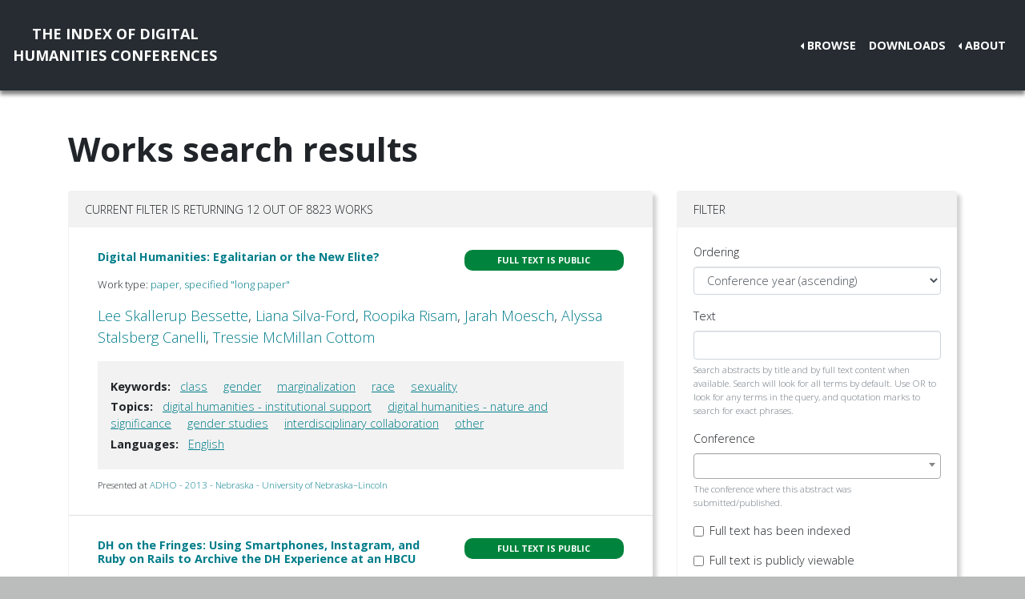

--- FILE ---
content_type: text/html; charset=utf-8
request_url: https://dh-abstracts.library.virginia.edu/works?keywords=5736
body_size: 7472
content:






<!doctype html>
<html lang="en">

  <head>

    <link rel="shortcut icon" href="/static/favicon.ico" />

    <meta charset="utf-8">
    <meta name="viewport" content="width=device-width, initial-scale=1, shrink-to-fit=no">

    <link rel="stylesheet" href="/static/CACHE/css/output.b3ab91336a18.css" type="text/css">
    <link rel="stylesheet" href="https://use.fontawesome.com/releases/v5.0.12/css/all.css"
      integrity="sha384-G0fIWCsCzJIMAVNQPfjH08cyYaUtMwjJwqiRKxxE/rx96Uroj1BtIQ6MLJuheaO9" crossorigin="anonymous">
    <link href="https://fonts.googleapis.com/css2?family=Open+Sans:ital,wght@0,300;0,700;1,300&display=swap"
      rel="stylesheet">
    
    


    <title>Index of DH Conferences - Works</title>
  </head>

  <body class="">
    

    <nav class="navbar navbar-expand-md navbar-dark py-4 nav-shadow mb-0">
      <a class="navbar-brand text-center" href="/">The Index of Digital<br />Humanities Conferences
        </r></a>
      <button class="navbar-toggler" type="button" data-toggle="collapse" data-target="#toggle-navbar"
        aria-controls="toggle-navbar" aria-expanded="false" aria-label="Toggle navigation">
        <span class="navbar-toggler-icon"></span>
      </button>
      <div class="collapse navbar-collapse" id="toggle-navbar">
        <ul class="navbar-nav ml-auto">
          <li class="nav-item dropdown dropleft">
            <a class="nav-link dropdown-toggle" href="#" id="navbarDropdown" role="button" data-toggle="dropdown"
              aria-haspopup="true" aria-expanded="false">Browse</a>
            <div class="dropdown-menu" aria-labelledby="navbarDropdown">
              <a class="dropdown-item" href="/works">Works</a>
              <a class="dropdown-item" href="/authors">Authors</a>
              <a class="dropdown-item" href="/conferences">Conferences</a>
            </div>
          </li>
          <li class="nav-item">
            <a class="nav-link" href="/downloads">Downloads</a>
          </li>
          <li class="nav-item dropdown dropleft">
            <a class="nav-link dropdown-toggle" href="#" id="navbarDropdown" role="button" data-toggle="dropdown"
              aria-haspopup="true" aria-expanded="false">About</a>
            <div class="dropdown-menu" aria-labelledby="navbarDropdown">
              
              <a class="dropdown-item" href="/pages/about/">About the Project</a>
              
              <a class="dropdown-item" href="/pages/colophon/">Colophon</a>
              
              <a class="dropdown-item" href="/pages/cv/">Publications and Presentations</a>
              
              <a class="dropdown-item" href="/pages/team/">Credits</a>
              
            </div>
          </li>
        </ul>
      </div>
    </nav>

    

    
<div class="container mt-5">
  

<h1>Works search results</h1>

<p>

</p>

<div class="container-fluid px-0">
  <div class="row">
    <div class="col-lg-8 order-12 order-lg-1">
      <div class="card my-2">
        
<div class="card-header d-flex justify-content-between">
  Current filter is returning 12 out of 8823 works
</div>
<ul class="list-group list-group-flush">
  
  <li class="list-group-item work"><div class="p-3">
  <div class="row">
    <div class="col-xl-8">
      <h6 class="mb-2 mr-1 flex-shrink-1">
        <a href="/works/1668">Digital Humanities: Egalitarian or the New Elite?</a>
      </h6>
    </div>
    <div class="col-xl-4">
      
      
      
      <span class="badge p-2 fts public" data-toggle="tooltip" data-placement="top"
        title="The full text for this work is indexed and public.">Full
        text is public</span>
      
      
      
    </div>
  </div>
  
  <p class="mt-2 work-type">
    Work type: <a href="/works?work_type=10">paper, specified &quot;long paper&quot;</a>
  </p>
  
  <p class="mt-0 authors">
    <a
      href="/authors/9633">Lee
      Skallerup Bessette</a>, <a
      href="/authors/222">Liana
      Silva-Ford</a>, <a
      href="/authors/223">Roopika
      Risam</a>, <a
      href="/authors/224">Jarah
      Moesch</a>, <a
      href="/authors/225">Alyssa
      Stalsberg Canelli</a>, <a
      href="/authors/226">Tressie
      McMillan Cottom</a></p>

  

  
  <div class="work-facets-box p-3 my-2">
    
    <p><strong>Keywords:</strong> <a class="facet-link mx-2"
        href="/works?keywords=351">class</a>
      <a class="facet-link mx-2"
        href="/works?keywords=1097">gender</a>
      <a class="facet-link mx-2"
        href="/works?keywords=1702">marginalization</a>
      <a class="facet-link mx-2"
        href="/works?keywords=5736">race</a>
      <a class="facet-link mx-2"
        href="/works?keywords=2438">sexuality</a>
      </p>
    

    
    <p><strong>Topics:</strong> <a class="facet-link mx-2"
        href="/works?topics=3075">digital humanities - institutional support</a>
      <a class="facet-link mx-2"
        href="/works?topics=3077">digital humanities - nature and significance</a>
      <a class="facet-link mx-2"
        href="/works?topics=3089">gender studies</a>
      <a class="facet-link mx-2"
        href="/works?topics=3100">interdisciplinary collaboration</a>
      <a class="facet-link mx-2"
        href="/works?topics=3124">other</a>
      </p>
    

    
    <p><strong>Languages:</strong> <a class="facet-link mx-2"
        href="/works?languages=3188">English</a>
      </p>
    
  </div>
  

  <small class="my-2">
    Presented at <a href="/works?conference=14">
      
      ADHO -
      
      2013 -
      
      Nebraska
      
      
      - University of Nebraska–Lincoln
      
    </a>
  </small>
</div>
</li>
  
  <li class="list-group-item work"><div class="p-3">
  <div class="row">
    <div class="col-xl-8">
      <h6 class="mb-2 mr-1 flex-shrink-1">
        <a href="/works/1900">DH on the Fringes: Using Smartphones, Instagram, and Ruby on Rails to Archive the DH Experience at an HBCU</a>
      </h6>
    </div>
    <div class="col-xl-4">
      
      
      
      <span class="badge p-2 fts public" data-toggle="tooltip" data-placement="top"
        title="The full text for this work is indexed and public.">Full
        text is public</span>
      
      
      
    </div>
  </div>
  
  <p class="mt-2 work-type">
    Work type: <a href="/works?work_type=9">paper, specified &quot;short paper&quot;</a>
  </p>
  
  <p class="mt-0 authors">
    <a
      href="/authors/2208">Desiree
      Dighton</a>, <a
      href="/authors/2209">Brian
      Norberg</a></p>

  

  
  <div class="work-facets-box p-3 my-2">
    
    <p><strong>Keywords:</strong> <a class="facet-link mx-2"
        href="/works?keywords=6077">archive</a>
      <a class="facet-link mx-2"
        href="/works?keywords=1205">hbcu</a>
      <a class="facet-link mx-2"
        href="/works?keywords=2063">pedagogy</a>
      <a class="facet-link mx-2"
        href="/works?keywords=5736">race</a>
      <a class="facet-link mx-2"
        href="/works?keywords=2478">social media</a>
      </p>
    

    
    <p><strong>Topics:</strong> <a class="facet-link mx-2"
        href="/works?topics=3055">archives, repositories, sustainability and preservation</a>
      <a class="facet-link mx-2"
        href="/works?topics=3069">cultural studies</a>
      <a class="facet-link mx-2"
        href="/works?topics=3078">digital humanities - pedagogy and curriculum</a>
      <a class="facet-link mx-2"
        href="/works?topics=3137">social media</a>
      </p>
    

    
    <p><strong>Languages:</strong> <a class="facet-link mx-2"
        href="/works?languages=3188">English</a>
      </p>
    
  </div>
  

  <small class="my-2">
    Presented at <a href="/works?conference=15">
      
      ADHO -
      
      2014 -
      
      Lausanne
      
      
      - École Polytechnique Fédérale de Lausanne (EPFL) / Université de Lausanne
      
    </a>
  </small>
</div>
</li>
  
  <li class="list-group-item work"><div class="p-3">
  <div class="row">
    <div class="col-xl-8">
      <h6 class="mb-2 mr-1 flex-shrink-1">
        <a href="/works/1903">Digital Activism: Canon Expansion and Textual Recovery in the Undergraduate Classroom</a>
      </h6>
    </div>
    <div class="col-xl-4">
      
      
      
      <span class="badge p-2 fts public" data-toggle="tooltip" data-placement="top"
        title="The full text for this work is indexed and public.">Full
        text is public</span>
      
      
      
    </div>
  </div>
  
  <p class="mt-2 work-type">
    Work type: <a href="/works?work_type=10">paper, specified &quot;long paper&quot;</a>
  </p>
  
  <p class="mt-0 authors">
    <a
      href="/authors/102">Amy
      Earhart</a>, <a
      href="/authors/2215">Toniesha
      Taylor</a></p>

  

  
  <div class="work-facets-box p-3 my-2">
    
    <p><strong>Keywords:</strong> <a class="facet-link mx-2"
        href="/works?keywords=275">canon</a>
      <a class="facet-link mx-2"
        href="/works?keywords=1968">omeka</a>
      <a class="facet-link mx-2"
        href="/works?keywords=2063">pedagogy</a>
      <a class="facet-link mx-2"
        href="/works?keywords=5736">race</a>
      <a class="facet-link mx-2"
        href="/works?keywords=2575">student</a>
      </p>
    

    
    <p><strong>Topics:</strong> <a class="facet-link mx-2"
        href="/works?topics=3069">cultural studies</a>
      <a class="facet-link mx-2"
        href="/works?topics=3078">digital humanities - pedagogy and curriculum</a>
      <a class="facet-link mx-2"
        href="/works?topics=3110">literary studies</a>
      </p>
    

    
    <p><strong>Languages:</strong> <a class="facet-link mx-2"
        href="/works?languages=3188">English</a>
      </p>
    
  </div>
  

  <small class="my-2">
    Presented at <a href="/works?conference=15">
      
      ADHO -
      
      2014 -
      
      Lausanne
      
      
      - École Polytechnique Fédérale de Lausanne (EPFL) / Université de Lausanne
      
    </a>
  </small>
</div>
</li>
  
  <li class="list-group-item work"><div class="p-3">
  <div class="row">
    <div class="col-xl-8">
      <h6 class="mb-2 mr-1 flex-shrink-1">
        <a href="/works/1938">Exploratory Thematic Analysis for Historical Newspaper Archives</a>
      </h6>
    </div>
    <div class="col-xl-4">
      
      
      
      <span class="badge p-2 fts public" data-toggle="tooltip" data-placement="top"
        title="The full text for this work is indexed and public.">Full
        text is public</span>
      
      
      
    </div>
  </div>
  
  <p class="mt-2 work-type">
    Work type: <a href="/works?work_type=10">paper, specified &quot;long paper&quot;</a>
  </p>
  
  <p class="mt-0 authors">
    <a
      href="/authors/2269">Jacob
      Eisenstein</a>, <a
      href="/authors/2270">Iris
      Sun</a>, <a
      href="/authors/6317">Lauren Frederica
      Klein</a></p>

  

  
  <div class="work-facets-box p-3 my-2">
    
    <p><strong>Keywords:</strong> <a class="facet-link mx-2"
        href="/works?keywords=1012">exploratory data analysis</a>
      <a class="facet-link mx-2"
        href="/works?keywords=1097">gender</a>
      <a class="facet-link mx-2"
        href="/works?keywords=5736">race</a>
      <a class="facet-link mx-2"
        href="/works?keywords=2767">topic modeling</a>
      <a class="facet-link mx-2"
        href="/works?keywords=5680">visualization</a>
      </p>
    

    
    <p><strong>Topics:</strong> <a class="facet-link mx-2"
        href="/works?topics=3089">gender studies</a>
      <a class="facet-link mx-2"
        href="/works?topics=3094">historical studies</a>
      <a class="facet-link mx-2"
        href="/works?topics=3124">other</a>
      <a class="facet-link mx-2"
        href="/works?topics=3145">text analysis</a>
      <a class="facet-link mx-2"
        href="/works?topics=3237">visualization</a>
      </p>
    

    
    <p><strong>Languages:</strong> <a class="facet-link mx-2"
        href="/works?languages=3188">English</a>
      </p>
    
  </div>
  

  <small class="my-2">
    Presented at <a href="/works?conference=15">
      
      ADHO -
      
      2014 -
      
      Lausanne
      
      
      - École Polytechnique Fédérale de Lausanne (EPFL) / Université de Lausanne
      
    </a>
  </small>
</div>
</li>
  
  <li class="list-group-item work"><div class="p-3">
  <div class="row">
    <div class="col-xl-8">
      <h6 class="mb-2 mr-1 flex-shrink-1">
        <a href="/works/2762">Quality Matters: Diversity and the Digital Humanities in 2016</a>
      </h6>
    </div>
    <div class="col-xl-4">
      
      
      
      <span class="badge p-2 fts public" data-toggle="tooltip" data-placement="top"
        title="The full text for this work is indexed and public.">Full
        text is public</span>
      
      
      
    </div>
  </div>
  
  <p class="mt-2 work-type">
    Work type: <a href="/works?work_type=3">panel / roundtable</a>
  </p>
  
  <p class="mt-0 authors">
    <a
      href="/authors/102">Amy
      Earhart</a>, <a
      href="/authors/877">Alexander
      Gil</a>, <a
      href="/authors/223">Roopika
      Risam</a>, <a
      href="/authors/67">Barbara
      Bordalejo</a>, <a
      href="/authors/344">Isabel
      Galina Russell</a>, <a
      href="/authors/1114">Lorna
      Hughes</a>, <a
      href="/authors/5">Melissa
      Terras</a></p>

  

  
  <div class="work-facets-box p-3 my-2">
    
    <p><strong>Keywords:</strong> <a class="facet-link mx-2"
        href="/works?keywords=751">digital humanities conference</a>
      <a class="facet-link mx-2"
        href="/works?keywords=1097">gender</a>
      <a class="facet-link mx-2"
        href="/works?keywords=1843">multilinguality</a>
      <a class="facet-link mx-2"
        href="/works?keywords=5736">race</a>
      <a class="facet-link mx-2"
        href="/works?keywords=2573">structural</a>
      </p>
    

    
    <p><strong>Topics:</strong> <a class="facet-link mx-2"
        href="/works?topics=3073">digital humanities - diversity</a>
      <a class="facet-link mx-2"
        href="/works?topics=3076">digital humanities - multilinguality</a>
      <a class="facet-link mx-2"
        href="/works?topics=3089">gender studies</a>
      </p>
    

    
    <p><strong>Languages:</strong> <a class="facet-link mx-2"
        href="/works?languages=3188">English</a>
      </p>
    
  </div>
  

  <small class="my-2">
    Presented at <a href="/works?conference=17">
      
      ADHO -
      
      2016 -
      
      Kraków
      
      
      - Jagiellonian University / Pedagogical University of Krakow
      
    </a>
  </small>
</div>
</li>
  
  <li class="list-group-item work"><div class="p-3">
  <div class="row">
    <div class="col-xl-8">
      <h6 class="mb-2 mr-1 flex-shrink-1">
        <a href="/works/3992">“A Pale Reflection of the Violent Truth? Practice and Pedagogy with a Digital Geography of American Lynching”</a>
      </h6>
    </div>
    <div class="col-xl-4">
      
      
      
      <span class="badge p-2 fts public" data-toggle="tooltip" data-placement="top"
        title="The full text for this work is indexed and public.">Full
        text is public</span>
      
      
      
    </div>
  </div>
  
  <p class="mt-2 work-type">
    Work type: <a href="/works?work_type=10">paper, specified &quot;long paper&quot;</a>
  </p>
  
  <p class="mt-0 authors">
    <a
      href="/authors/4071">Seth
      Kotch</a>, <a
      href="/authors/4282">Elijah
      Gaddis</a></p>

  

  
  <div class="work-facets-box p-3 my-2">
    
    <p><strong>Keywords:</strong> <a class="facet-link mx-2"
        href="/works?keywords=4577">lynching</a>
      <a class="facet-link mx-2"
        href="/works?keywords=1696">mapping</a>
      <a class="facet-link mx-2"
        href="/works?keywords=2063">pedagogy</a>
      <a class="facet-link mx-2"
        href="/works?keywords=5736">race</a>
      <a class="facet-link mx-2"
        href="/works?keywords=2476">social justice</a>
      </p>
    

    
    <p><strong>Topics:</strong> <a class="facet-link mx-2"
        href="/works?topics=3067">crowdsourcing</a>
      <a class="facet-link mx-2"
        href="/works?topics=3080">digitisation, resource creation, and discovery</a>
      <a class="facet-link mx-2"
        href="/works?topics=3228">geography</a>
      <a class="facet-link mx-2"
        href="/works?topics=3091">geospatial analysis, interfaces and technology</a>
      <a class="facet-link mx-2"
        href="/works?topics=3094">historical studies</a>
      <a class="facet-link mx-2"
        href="/works?topics=3128">project design, organization, management</a>
      <a class="facet-link mx-2"
        href="/works?topics=3140">spatio-temporal modeling, analysis and visualisation</a>
      <a class="facet-link mx-2"
        href="/works?topics=3193">teaching, pedagogy, and curriculum</a>
      <a class="facet-link mx-2"
        href="/works?topics=3237">visualization</a>
      </p>
    

    
    <p><strong>Languages:</strong> <a class="facet-link mx-2"
        href="/works?languages=3188">English</a>
      </p>
    
  </div>
  

  <small class="my-2">
    Presented at <a href="/works?conference=18">
      
      ADHO -
      
      2017 -
      
      Montréal
      
      
      - McGill University / Université de Montréal
      
    </a>
  </small>
</div>
</li>
  
  <li class="list-group-item work"><div class="p-3">
  <div class="row">
    <div class="col-xl-8">
      <h6 class="mb-2 mr-1 flex-shrink-1">
        <a href="/works/3947">Black Spatial Humanities: Theories, Methods, and Praxis in Digital Humanities (A Follow-up NEH ODH Summer Institute Panel)</a>
      </h6>
    </div>
    <div class="col-xl-4">
      
      
      
      <span class="badge p-2 fts public" data-toggle="tooltip" data-placement="top"
        title="The full text for this work is indexed and public.">Full
        text is public</span>
      
      
      
    </div>
  </div>
  
  <p class="mt-2 work-type">
    Work type: <a href="/works?work_type=3">panel / roundtable</a>
  </p>
  
  <p class="mt-0 authors">
    <a
      href="/authors/1129">Angel David
      Nieves</a>, <a
      href="/authors/4234">Kim
      Gallon</a>, <a
      href="/authors/4470">David J.
      Kim</a>, <a
      href="/authors/4059">Scott
      Nesbit</a>, <a
      href="/authors/3620">Bryan Wilson
      Carter</a>, <a
      href="/authors/4323">Jessica
      Johnson</a></p>

  

  
  <div class="work-facets-box p-3 my-2">
    
    <p><strong>Keywords:</strong> <a class="facet-link mx-2"
        href="/works?keywords=3248">africana studies</a>
      <a class="facet-link mx-2"
        href="/works?keywords=5992">black studies</a>
      <a class="facet-link mx-2"
        href="/works?keywords=2103">place</a>
      <a class="facet-link mx-2"
        href="/works?keywords=5736">race</a>
      <a class="facet-link mx-2"
        href="/works?keywords=2526">spatial humanities</a>
      </p>
    

    
    <p><strong>Topics:</strong> <a class="facet-link mx-2"
        href="/works?topics=3055">archives, repositories, sustainability and preservation</a>
      <a class="facet-link mx-2"
        href="/works?topics=3194">cultural and/or institutional infrastructure</a>
      <a class="facet-link mx-2"
        href="/works?topics=3069">cultural studies</a>
      <a class="facet-link mx-2"
        href="/works?topics=3079">digitisation - theory and practice</a>
      <a class="facet-link mx-2"
        href="/works?topics=3187">diversity</a>
      <a class="facet-link mx-2"
        href="/works?topics=3203">film and media studies</a>
      <a class="facet-link mx-2"
        href="/works?topics=3091">geospatial analysis, interfaces and technology</a>
      <a class="facet-link mx-2"
        href="/works?topics=3094">historical studies</a>
      <a class="facet-link mx-2"
        href="/works?topics=3100">interdisciplinary collaboration</a>
      <a class="facet-link mx-2"
        href="/works?topics=3110">literary studies</a>
      <a class="facet-link mx-2"
        href="/works?topics=3140">spatio-temporal modeling, analysis and visualisation</a>
      </p>
    

    
    <p><strong>Languages:</strong> <a class="facet-link mx-2"
        href="/works?languages=3188">English</a>
      </p>
    
  </div>
  

  <small class="my-2">
    Presented at <a href="/works?conference=18">
      
      ADHO -
      
      2017 -
      
      Montréal
      
      
      - McGill University / Université de Montréal
      
    </a>
  </small>
</div>
</li>
  
  <li class="list-group-item work"><div class="p-3">
  <div class="row">
    <div class="col-xl-8">
      <h6 class="mb-2 mr-1 flex-shrink-1">
        <a href="/works/6420">Bad Brujas Only: Digital Presence, Embodied Protest, and Online Witchcraft</a>
      </h6>
    </div>
    <div class="col-xl-4">
      
      
      
      <span class="badge p-2 fts public" data-toggle="tooltip" data-placement="top"
        title="The full text for this work is indexed and public.">Full
        text is public</span>
      
      
      
    </div>
  </div>
  
  <p class="mt-2 work-type">
    Work type: <a href="/works?work_type=2">poster / demo / art installation</a>
  </p>
  
  <p class="mt-0 authors">
    <a
      href="/authors/6438">Amanda Kelan
      Figueroa</a>, <a
      href="/authors/6439">Ravon
      Ruffin</a></p>

  

  
  <div class="work-facets-box p-3 my-2">
    
    <p><strong>Keywords:</strong> <a class="facet-link mx-2"
        href="/works?keywords=3236">activism</a>
      <a class="facet-link mx-2"
        href="/works?keywords=1097">gender</a>
      <a class="facet-link mx-2"
        href="/works?keywords=5736">race</a>
      <a class="facet-link mx-2"
        href="/works?keywords=2478">social media</a>
      <a class="facet-link mx-2"
        href="/works?keywords=6045">witchcraft</a>
      </p>
    

    
    <p><strong>Topics:</strong> <a class="facet-link mx-2"
        href="/works?topics=3056">art history</a>
      <a class="facet-link mx-2"
        href="/works?topics=3268">black studies</a>
      <a class="facet-link mx-2"
        href="/works?topics=3213">criticism</a>
      <a class="facet-link mx-2"
        href="/works?topics=3069">cultural studies</a>
      <a class="facet-link mx-2"
        href="/works?topics=3251">digital activism and networked communities</a>
      <a class="facet-link mx-2"
        href="/works?topics=3210">digital humanities history</a>
      <a class="facet-link mx-2"
        href="/works?topics=3082">english</a>
      <a class="facet-link mx-2"
        href="/works?topics=3212">epistemology</a>
      <a class="facet-link mx-2"
        href="/works?topics=3089">gender studies</a>
      <a class="facet-link mx-2"
        href="/works?topics=3137">social media</a>
      <a class="facet-link mx-2"
        href="/works?topics=3211">theory</a>
      </p>
    

    
    <p><strong>Languages:</strong> <a class="facet-link mx-2"
        href="/works?languages=3188">English</a>
      </p>
    
  </div>
  

  <small class="my-2">
    Presented at <a href="/works?conference=20">
      
      ADHO / EHD -
      
      2018 -
      
      Mexico City
      
      
      - El Colegio de México / Universidad Nacional Autónoma de México (UNAM) (National Autonomous University of Mexico)
      
    </a>
  </small>
</div>
</li>
  
  <li class="list-group-item work"><div class="p-3">
  <div class="row">
    <div class="col-xl-8">
      <h6 class="mb-2 mr-1 flex-shrink-1">
        <a href="/works/6380">Digitizing Whiteness: Systemic Inequality in Community Digital Archives</a>
      </h6>
    </div>
    <div class="col-xl-4">
      
      
      
      <span class="badge p-2 fts public" data-toggle="tooltip" data-placement="top"
        title="The full text for this work is indexed and public.">Full
        text is public</span>
      
      
      
    </div>
  </div>
  
  <p class="mt-2 work-type">
    Work type: <a href="/works?work_type=2">poster / demo / art installation</a>
  </p>
  
  <p class="mt-0 authors">
    <a
      href="/authors/6405">Monica Kristin
      Blair</a></p>

  

  
  <div class="work-facets-box p-3 my-2">
    
    <p><strong>Keywords:</strong> <a class="facet-link mx-2"
        href="/works?keywords=5971">digital archives</a>
      <a class="facet-link mx-2"
        href="/works?keywords=985">ethics</a>
      <a class="facet-link mx-2"
        href="/works?keywords=4377">institutional memory</a>
      <a class="facet-link mx-2"
        href="/works?keywords=5736">race</a>
      <a class="facet-link mx-2"
        href="/works?keywords=2478">social media</a>
      </p>
    

    
    <p><strong>Topics:</strong> <a class="facet-link mx-2"
        href="/works?topics=3055">archives, repositories, sustainability and preservation</a>
      <a class="facet-link mx-2"
        href="/works?topics=3251">digital activism and networked communities</a>
      <a class="facet-link mx-2"
        href="/works?topics=3082">english</a>
      <a class="facet-link mx-2"
        href="/works?topics=3094">historical studies</a>
      <a class="facet-link mx-2"
        href="/works?topics=3102">internet / world wide web</a>
      <a class="facet-link mx-2"
        href="/works?topics=3205">library &amp; information science</a>
      <a class="facet-link mx-2"
        href="/works?topics=3137">social media</a>
      </p>
    

    
    <p><strong>Languages:</strong> <a class="facet-link mx-2"
        href="/works?languages=3188">English</a>
      </p>
    
  </div>
  

  <small class="my-2">
    Presented at <a href="/works?conference=20">
      
      ADHO / EHD -
      
      2018 -
      
      Mexico City
      
      
      - El Colegio de México / Universidad Nacional Autónoma de México (UNAM) (National Autonomous University of Mexico)
      
    </a>
  </small>
</div>
</li>
  
  <li class="list-group-item work"><div class="p-3">
  <div class="row">
    <div class="col-xl-8">
      <h6 class="mb-2 mr-1 flex-shrink-1">
        <a href="/works/6282">Metadata Challenges to Discoverability in Children’s Picture Book Publishing: The Diverse BookFinder Intervention</a>
      </h6>
    </div>
    <div class="col-xl-4">
      
      
      
      <span class="badge p-2 fts public" data-toggle="tooltip" data-placement="top"
        title="The full text for this work is indexed and public.">Full
        text is public</span>
      
      
      
    </div>
  </div>
  
  <p class="mt-2 work-type">
    Work type: <a href="/works?work_type=10">paper, specified &quot;long paper&quot;</a>
  </p>
  
  <p class="mt-0 authors">
    <a
      href="/authors/6188">Kathi Inman
      Berens</a>, <a
      href="/authors/6189">Christina
      Bell</a></p>

  

  
  <div class="work-facets-box p-3 my-2">
    
    <p><strong>Keywords:</strong> <a class="facet-link mx-2"
        href="/works?keywords=5735">children&#x27;s books</a>
      <a class="facet-link mx-2"
        href="/works?keywords=855">diversity</a>
      <a class="facet-link mx-2"
        href="/works?keywords=1760">metadata</a>
      <a class="facet-link mx-2"
        href="/works?keywords=2199">publishing</a>
      <a class="facet-link mx-2"
        href="/works?keywords=5736">race</a>
      </p>
    

    
    <p><strong>Topics:</strong> <a class="facet-link mx-2"
        href="/works?topics=3194">cultural and/or institutional infrastructure</a>
      <a class="facet-link mx-2"
        href="/works?topics=3187">diversity</a>
      <a class="facet-link mx-2"
        href="/works?topics=3082">english</a>
      <a class="facet-link mx-2"
        href="/works?topics=3205">library &amp; information science</a>
      <a class="facet-link mx-2"
        href="/works?topics=3110">literary studies</a>
      <a class="facet-link mx-2"
        href="/works?topics=3115">metadata</a>
      </p>
    

    
    <p><strong>Languages:</strong> <a class="facet-link mx-2"
        href="/works?languages=3188">English</a>
      </p>
    
  </div>
  

  <small class="my-2">
    Presented at <a href="/works?conference=20">
      
      ADHO / EHD -
      
      2018 -
      
      Mexico City
      
      
      - El Colegio de México / Universidad Nacional Autónoma de México (UNAM) (National Autonomous University of Mexico)
      
    </a>
  </small>
</div>
</li>
  
</ul>

        
        <div class="card-footer align-items-center">

<nav aria-label="author-pagination">
  <ul class="pagination justify-content-center">

    
      <li class="page-item disabled"><span class="page-link">Previous</span></li>
    

    <li class="page-item disabled"><span class="page-link disabled">Page 1 of 2</span></li>

    
      <li class="page-item"><a class="page-link" href="?keywords=5736&amp;page=2">Next</a></li>
      

  </ul>
</nav>
</div>
        
      </div>
    </div>

    <div class="col-lg-4 order-1 order-lg-12">
      
      
      <div class="card my-2">
        <div class="card-header navbar navbar-light">
          <span>Filter</span>
          <button class="d-lg-none navbar-toggler" type="button" data-toggle="collapse" aria-expanded="false"
            aria-controls="filter-collapse" data-target="#filter-collapse" aria-label="Toggle filter">
            <span class="navbar-toggler-icon"></span>
          </button>
        </div>
        <div class="card-body collapse" id="filter-collapse">
          


<form action="/works" method="get">
  

<div id="div_id_ordering" class="form-group"> <label for="id_ordering" class="">
                Ordering
            </label> <div class=""> <select name="ordering" class="select form-control" id="id_ordering"> <option value="year">Conference year (ascending)</option> <option value="-year">Conference year (descending)</option> <option value="rank">Text search relevance</option> <option value="title">Title (A-Z)</option> <option value="-title">Title (Z-A)</option> <option value="last_name">Last name of first author (A-Z)</option> <option value="-last_name">Last name of first author (Z-A)</option>

</select> </div> </div> <div id="div_id_text" class="form-group"> <label for="id_text" class="">
                Text
            </label> <div class=""> <input type="text" name="text" maxlength="500" class="textinput textInput form-control" id="id_text"> <small id="hint_id_text" class="form-text text-muted">Search abstracts by title and by full text content when available. Search will look for all terms by default. Use OR to look for any terms in the query, and quotation marks to search for exact phrases.</small> </div> </div> <div id="div_id_conference" class="form-group"> <label for="id_conference" class="">
                Conference
            </label> <div class=""> <select name="conference" class="modelselect2 form-control" id="id_conference" data-autocomplete-light-language="en" data-autocomplete-light-url="/conference-autocomplete" data-autocomplete-light-function="select2"> <option value="" selected>---------</option>

</select> <small id="hint_id_conference" class="form-text text-muted">The conference where this abstract was submitted/published.</small> </div> </div> <div class="form-group"> <div id="div_id_full_text_available" class="form-check"> <input type="checkbox" name="full_text_available" class="checkboxinput form-check-input" id="id_full_text_available"> <label for="id_full_text_available" class="form-check-label">
                    Full text has been indexed
                </label> </div> </div> <div class="form-group"> <div id="div_id_full_text_viewable" class="form-check"> <input type="checkbox" name="full_text_viewable" class="checkboxinput form-check-input" id="id_full_text_viewable"> <label for="id_full_text_viewable" class="form-check-label">
                    Full text is publicly viewable
                </label> </div> </div> <div id="div_id_work_type" class="form-group"> <label for="id_work_type" class="">
                Work type
            </label> <div class=""> <select name="work_type" class="select form-control" id="id_work_type"> <option value="" selected>---------</option> <option value="8">keynote / plenary</option> <option value="24">lightning talk</option> <option value="25">moderated discussion / birds of a feather (BoF)</option> <option value="23">multipaper session</option> <option value="3">panel / roundtable</option> <option value="1">paper</option> <option value="10">paper, specified &quot;long paper&quot;</option> <option value="9">paper, specified &quot;short paper&quot;</option> <option value="2">poster / demo / art installation</option> <option value="15">workshop / tutorial</option>

</select> <small id="hint_id_work_type" class="form-text text-muted">Abstracts may belong to one type that has been defined by editors based on a survey of all the abstracts in this collection, e.g. "poster", "workshop", "long paper".</small> </div> </div> <div id="div_id_author" class="form-group"> <label for="id_author" class="">
                Author
            </label> <div class=""> <select name="author" data-html class="modelselect2multiple form-control" id="id_author" data-autocomplete-light-language="en" data-autocomplete-light-url="/author-autocomplete" data-autocomplete-light-function="select2" multiple>
</select> <small id="hint_id_author" class="form-text text-muted">Abstract authorship must include this person</small> </div> </div> <div id="div_id_institution" class="form-group"> <label for="id_institution" class="">
                Institution
            </label> <div class=""> <select name="institution" data-html class="modelselect2multiple form-control" id="id_institution" data-autocomplete-light-language="en" data-autocomplete-light-url="/institution-autocomplete" data-autocomplete-light-function="select2" multiple>
</select> <small id="hint_id_institution" class="form-text text-muted">Works having at least one author belonging to ANY of the selected institutions.</small> </div> </div> <div id="div_id_affiliation" class="form-group"> <label for="id_affiliation" class="">
                Affiliation
            </label> <div class=""> <select name="affiliation" data-html class="modelselect2multiple form-control" id="id_affiliation" data-autocomplete-light-language="en" data-autocomplete-light-url="/affiliation-autocomplete" data-autocomplete-light-function="select2" multiple>
</select> <small id="hint_id_affiliation" class="form-text text-muted">Works having at least one author belonging to a specific department or other center within a larger institution.</small> </div> </div> <div id="div_id_keywords" class="form-group"> <label for="id_keywords" class="">
                Keywords
            </label> <div class=""> <select name="keywords" data-html class="modelselect2multiple form-control" id="id_keywords" data-autocomplete-light-language="en" data-autocomplete-light-url="/keyword-autocomplete" data-autocomplete-light-function="select2" multiple> <option value="5736" selected>race</option>

</select> <small id="hint_id_keywords" class="form-text text-muted">Optional keywords that are supplied by authors during submission. (Matches ANY of the keywords)</small> </div> </div> <div id="div_id_languages" class="form-group"> <label for="id_languages" class="">
                Languages
            </label> <div class=""> <select name="languages" data-html class="modelselect2multiple form-control" id="id_languages" data-autocomplete-light-language="en" data-autocomplete-light-url="/language-autocomplete" data-autocomplete-light-function="select2" multiple>
</select> <small id="hint_id_languages" class="form-text text-muted">The language(s) of the text of an abstract (not to be confused with e.g. 'English' as a keyword, where the topic of the abstract concerns English.)  (Matches ANY of the languages)</small> </div> </div> <div id="div_id_topics" class="form-group"> <label for="id_topics" class="">
                Topics
            </label> <div class=""> <select name="topics" data-html class="modelselect2multiple form-control" id="id_topics" data-autocomplete-light-language="en" data-autocomplete-light-url="/topic-autocomplete" data-autocomplete-light-function="select2" multiple>
</select> <small id="hint_id_topics" class="form-text text-muted">Optional topics from a conference-specific controlled vocabulary. (Matches ANY of the topics)</small> </div> </div>

  <div class="form-group">
    <button type="submit" class="btn btn-primary mb-2">Filter</button>
    <a class="btn btn-secondary mb-2" href="/works" role="button">Reset</a>
  </div>
</form>

        </div>
      </div>
    </div>
  </div>
</div>


</div>


    <nav class="navbar navbar-expand-md sticky-bottom navbar-dark bg-dark">
      <ul class="navbar-nav mr-md-auto">
        
      </ul>
      <li class="navbar-text">
        <a href="https://github.com/cmu-lib/dhweb_app">Website code</a> ©
        <a href="https://library.cmu.edu/">Carnegie Mellon University
          Libraries</a>, 2020
      </li>
    </nav>
    
    <nav class="navbar navbar-expand-md sticky-bottom navbar-dark login-nav py-0">
      <ul class="navbar-nav ml-md-auto">
        <li class="nav-item">
          <a class="nav-link" href="/accounts/login/?next=/">Administrator Log In</a>
        </li>
      </ul>
      </li>
    </nav>
    

  </body>

  <script src="/static/js/jquery-3.4.1.min.js"></script>
  <script src="/static/js/bootstrap.bundle.min.js"></script>

  
<link href="/static/admin/css/vendor/select2/select2.css" type="text/css" media="screen" rel="stylesheet">
<link href="/static/admin/css/autocomplete.css" type="text/css" media="screen" rel="stylesheet">
<link href="/static/autocomplete_light/select2.css" type="text/css" media="screen" rel="stylesheet">
<script type="text/javascript" src="/static/autocomplete_light/jquery.init.js"></script>
<script type="text/javascript" src="/static/admin/js/vendor/select2/select2.full.js"></script>
<script type="text/javascript" src="/static/autocomplete_light/autocomplete.init.js"></script>
<script type="text/javascript" src="/static/autocomplete_light/forward.js"></script>
<script type="text/javascript" src="/static/autocomplete_light/select2.js"></script>
<script type="text/javascript" src="/static/autocomplete_light/jquery.post-setup.js"></script>


<script>
  // Update desired ordering to text relevance if an entry is made to the text search box
  $("#id_text").on("input", function () {
    $("#id_ordering").val("rank");
  })

  // Activate tooltips
  $(function () {
    $('[data-toggle="tooltip"]').tooltip()
  })
</script>


</html>


--- FILE ---
content_type: text/css
request_url: https://dh-abstracts.library.virginia.edu/static/autocomplete_light/select2.css
body_size: 314
content:
span.select2-container {
    width: 100% !important;
}

ul li.select2-selection__choice,
ul li.select2-search {
    /* Cancel out django's style */
    list-style-type: none;
}

span.select2-selection {
    min-height: 2rem;
    height: auto;
    overflow-wrap: break-word;
    width: 100%;
}

li.select2-selection__choice, li.select2-selection__rendered {
    overflow-wrap: break-word;
    height: auto;
}


--- FILE ---
content_type: application/javascript
request_url: https://dh-abstracts.library.virginia.edu/static/autocomplete_light/forward.js
body_size: 6004
content:
;(function($, yl) {
    yl.forwardHandlerRegistry = yl.forwardHandlerRegistry || {};

    yl.registerForwardHandler = function(name, handler) {
        yl.forwardHandlerRegistry[name] = handler;
    };

    yl.getForwardHandler = function(name) {
        return yl.forwardHandlerRegistry[name];
    };

    function getForwardStrategy(element) {
        var checkForCheckboxes = function() {
            var all = true;
            $.each(element, function(ix, e) {
                if ($(e).attr("type") !== "checkbox") {
                    all = false;
                }
            });
            return all;
        };

        if (element.length === 1 &&
                element.attr("type") === "checkbox" &&
                element.attr("value") === undefined) {
            // Single checkbox without 'value' attribute
            // Boolean field
            return "exists";
        } else if (element.length === 1 &&
                element.attr("multiple") !== undefined) {
            // Multiple by HTML semantics. E. g. multiple select
            // Multiple choice field
            return "multiple";
        } else if (checkForCheckboxes()) {
            // Multiple checkboxes or one checkbox with 'value' attribute.
            // Multiple choice field represented by checkboxes
            return "multiple";
        } else {
            // Other cases
            return "single";
        }
    }

    /**
     * Get fields with name `name` relative to `element` with considering form
     * prefixes.
     * @param element the element
     * @param name name of the field
     * @returns jQuery object with found fields or empty jQuery object if no
     * field was found
     */
    yl.getFieldRelativeTo = function(element, name) {
        var prefixes = $(element).getFormPrefixes();

        for (var i = 0; i < prefixes.length; i++) {
            var fieldSelector = "[name=" + prefixes[i] + name + "]";
            var field = $(fieldSelector);

            if (field.length) {
                return field;
            }
        }

        return $();
    };

    /**
     * Get field value which is put to forwarded dictionary
     * @param field the field
     * @returns forwarded value
     */
    yl.getValueFromField = function(field) {
        var strategy = getForwardStrategy(field);
        var serializedField = $(field).serializeArray();

        if ((serializedField == false) && ($(field).prop('disabled'))) {
            $(field).prop('disabled', false);
            serializedField = $(field).serializeArray();
            $(field).prop('disabled', true);
        }

        var getSerializedFieldElementAt = function (index) {
            // Return serializedField[index]
            // or null if something went wrong
            if (serializedField.length > index) {
                return serializedField[index];
            } else {
                return null;
            }
        };

        var getValueOf = function (elem) {
            // Return elem.value
            // or null if something went wrong
            if (elem.hasOwnProperty("value") &&
                elem.value !== undefined
            ) {
                return elem.value;
            } else {
                return null;
            }
        };

        var getSerializedFieldValueAt = function (index) {
            // Return serializedField[index].value
            // or null if something went wrong
            var elem = getSerializedFieldElementAt(index);
            if (elem !== null) {
                return getValueOf(elem);
            } else {
                return null;
            }
        };

        if (strategy === "multiple") {
            return serializedField.map(
                function (item) {
                    return getValueOf(item);
                }
            );
        } else if (strategy === "exists") {
            return serializedField.length > 0;
        } else {
            return getSerializedFieldValueAt(0);
        }
    };

    yl.getForwards = function(element) {
        var forwardElem,
            forwardList,
            forwardedData,
            divSelector,
            form;
        divSelector = "div.dal-forward-conf#dal-forward-conf-for-" +
                element.attr("id") + ", " +
                "div.dal-forward-conf#dal-forward-conf-for_" +
                element.attr("id");
        form = element.length > 0 ? $(element[0].form) : $();

        forwardElem =
            form.find(divSelector).find('script');
        if (forwardElem.length === 0) {
            return;
        }
        try {
            forwardList = JSON.parse(forwardElem.text());
        } catch (e) {
            return;
        }

        if (!Array.isArray(forwardList)) {
            return;
        }

        forwardedData = {};

        $.each(forwardList, function(ix, field) {
            var srcName, dstName;
            if (field.type === "const") {
                forwardedData[field.dst] = field.val;
            } else if (field.type === "self") {
                if (field.hasOwnProperty("dst")) {
                    dstName = field.dst;
                } else {
                    dstName = "self";
                }
                forwardedData[dstName] = yl.getValueFromField(element);
            } else if (field.type === "field") {
                srcName = field.src;
                if (field.hasOwnProperty("dst")) {
                    dstName = field.dst;
                } else {
                    dstName = srcName;
                }
                var forwardedField = yl.getFieldRelativeTo(element, srcName);

                if (!forwardedField.length) {
                    return;
                }

                forwardedData[dstName] = yl.getValueFromField(forwardedField);
            } else if (field.type === "javascript") {
                var handler = yl.getForwardHandler(field.handler);
                forwardedData[field.dst || field.handler] = handler(element);
            }

        });
        return JSON.stringify(forwardedData);
    };

})(yl.jQuery, yl);


--- FILE ---
content_type: application/javascript
request_url: https://dh-abstracts.library.virginia.edu/static/autocomplete_light/jquery.init.js
body_size: 1585
content:
var yl = yl || {};
if (typeof django !== 'undefined' && typeof django.jQuery !== 'undefined') {
    // If django.jQuery is already defined, use it.
    yl.jQuery = django.jQuery;
}
else {
    // We include jquery itself in our widget's media, because we need it.
    // Normally, we expect our widget's reference to admin/js/vendor/jquery/jquery.js
    // to be skipped, because django's own code has already included it.
    // However, if django.jQuery is NOT defined, we know that jquery was not
    // included before we did it ourselves. This can happen if we're not being
    // rendered in a django admin form.
    // However, someone ELSE'S jQuery may have been included before ours, in
    // which case we must ensure that our jquery doesn't override theirs, since
    // it might be a newer version that other code on the page relies on.
    // Thus, we must run jQuery.noConflict(true) here to move our jQuery out of
    // the way.
    yl.jQuery = jQuery.noConflict(true);
}

// In addition to all of this, we must ensure that the global jQuery and $ are
// defined, because Select2 requires that. jQuery will only be undefined at
// this point if only we or django included it.
if (typeof jQuery === 'undefined') {
    jQuery = yl.jQuery;
    $ = yl.jQuery;
}
else {
    // jQuery IS still defined, which means someone else also included jQuery.
    // In this situation, we need to store the old jQuery in a
    // temp variable, set the global jQuery to our yl.jQuery, then let select2
    // set itself up. We restore the global jQuery to its original value in
    // jquery.post-setup.js.
    dal_jquery_backup = jQuery.noConflict(true);
    jQuery = yl.jQuery;
}


--- FILE ---
content_type: application/javascript
request_url: https://dh-abstracts.library.virginia.edu/static/autocomplete_light/jquery.post-setup.js
body_size: 209
content:
if (typeof dal_jquery_backup !== 'undefined') {
    // We made a backup of the original global jQuery before forcing it to our
    // yl.jQuery value. Now that select2 has been set up, we need to restore
    // our backup to its rightful place.
    jQuery = dal_jquery_backup;
    $ = dal_jquery_backup;
}


--- FILE ---
content_type: application/javascript
request_url: https://dh-abstracts.library.virginia.edu/static/autocomplete_light/select2.js
body_size: 4057
content:
;(function ($) {
    if (window.__dal__initListenerIsSet)
        return;

    $(document).on('autocompleteLightInitialize', '[data-autocomplete-light-function=select2]', function() {
        var element = $(this);

        // Templating helper
        function template(text, is_html) {
            if (is_html) {
                var $result = $('<span>');
                $result.html(text);
                return $result;
            } else {
                return text;
            }
        }

        function result_template(item) {
            var text = template(item.text,
                element.attr('data-html') !== undefined || element.attr('data-result-html') !== undefined
            );

            if (item.create_id) {
                return $('<span></span>').text(text).addClass('dal-create')
            } else {
                return text
            }
        }

        function selected_template(item) {
            if (item.selected_text !== undefined) {
                return template(item.selected_text,
                    element.attr('data-html') !== undefined || element.attr('data-selected-html') !== undefined
                );
            } else {
                return result_template(item);
            }
            return
        }

        var ajax = null;
        if ($(this).attr('data-autocomplete-light-url')) {
            ajax = {
                url: $(this).attr('data-autocomplete-light-url'),
                dataType: 'json',
                delay: 250,

                data: function (params) {
                    var data = {
                        q: params.term, // search term
                        page: params.page,
                        create: element.attr('data-autocomplete-light-create') && !element.attr('data-tags'),
                        forward: yl.getForwards(element)
                    };

                    return data;
                },
                processResults: function (data, page) {
                    if (element.attr('data-tags')) {
                        $.each(data.results, function(index, value) {
                            value.id = value.text;
                        });
                    }

                    return data;
                },
                cache: true
            };
        }

        $(this).select2({
            tokenSeparators: element.attr('data-tags') ? [','] : null,
            debug: true,
            containerCssClass: ':all:',
            placeholder: element.attr('data-placeholder') || '',
            language: element.attr('data-autocomplete-light-language'),
            minimumInputLength: element.attr('data-minimum-input-length') || 0,
            allowClear: ! $(this).is('[required]'),
            templateResult: result_template,
            templateSelection: selected_template,
            ajax: ajax,
            tags: Boolean(element.attr('data-tags')),
        });

        $(this).on('select2:selecting', function (e) {
            var data = e.params.args.data;

            if (data.create_id !== true)
                return;

            e.preventDefault();

            var select = $(this);

            $.ajax({
                url: $(this).attr('data-autocomplete-light-url'),
                type: 'POST',
                dataType: 'json',
                data: {
                    text: data.id,
                    forward: yl.getForwards($(this))
                },
                beforeSend: function(xhr, settings) {
                    xhr.setRequestHeader("X-CSRFToken", document.csrftoken);
                },
                success: function(data, textStatus, jqXHR ) {
                    select.append(
                        $('<option>', {value: data.id, text: data.text, selected: true})
                    );
                    select.trigger('change');
                    select.select2('close');
                }
            });
        });

    });
    window.__dal__initListenerIsSet = true;
    $('[data-autocomplete-light-function=select2]:not([id*="__prefix__"])').each(function() {
        window.__dal__initialize(this);
    });
})(yl.jQuery);
